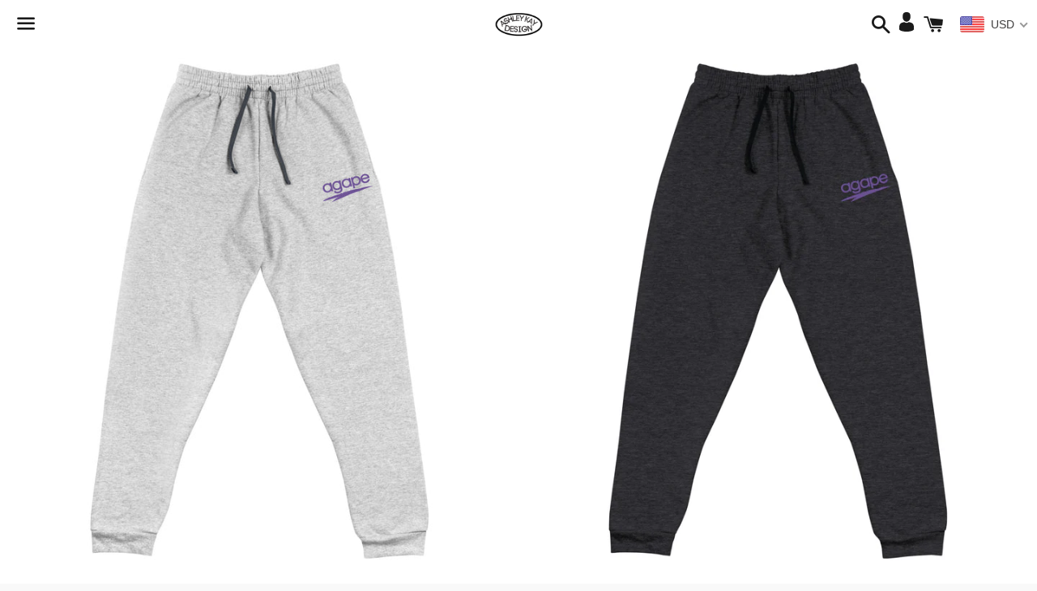

--- FILE ---
content_type: text/javascript;charset=UTF-8
request_url: https://init.grizzlyapps.com/9e32c84f0db4f7b1eb40c32bdb0bdea9
body_size: 1630
content:
var Currency = { rates: {"USD":"1.0000000000","EUR":"1.1640074916","GBP":"1.3420116755","CAD":"0.7206765712","AUD":"0.6709801745","AFN":"0.0152685556","ALL":"0.0120537305","AZN":"0.5873004500","DZD":"0.0076842672","AOA":"0.0010917034","ARS":"0.0006963698","AMD":"0.0026392900","AWG":"0.5555555556","BSD":"1.0003351123","BHD":"2.6528013582","BDT":"0.0081786543","BBD":"0.4966651419","BYN":"0.3475202691","BZD":"0.4973852458","BMD":"1.0000000000","BTN":"0.0110133408","BTC":"92571.0012636867","BOB":"0.1442441742","BAM":"0.5947438914","BWP":"0.0746540643","BRL":"0.1861814975","BND":"0.7782585686","BGN":"0.5954613933","BIF":"0.0003378994","KHR":"0.0002483846","CVE":"0.0105495851","XAF":"0.0017732641","XOF":"0.0017733632","XPF":"0.0097538991","CZK":"0.0479031590","KYD":"1.2003966110","CLP":"0.0011263925","CNY":"0.1434956987","COP":"0.0002719423","KMF":"0.0023529436","CDF":"0.0004597701","CRC":"0.0020525587","HRK":"0.1544869658","CUC":"1.0000000000","CUP":"0.0377358491","DKK":"0.1558042538","DJF":"0.0056268227","DOP":"0.0157187837","XCD":"0.3700209062","EGP":"0.0210872720","ERN":"0.0666666667","ETB":"0.0064100925","FKP":"1.3369877666","FJD":"0.4399865012","GMD":"0.0135136172","GEL":"0.3717678042","GHS":"0.0925807885","GIP":"1.3369877666","XAU":"4672.8971962617","GTQ":"0.1304609656","GGP":"1.3369877666","GNF":"0.0001142682","GYD":"0.0047813952","HTG":"0.0076389637","HNL":"0.0379309329","HKD":"0.1282590628","HUF":"0.0030186355","ISK":"0.0079616923","XDR":"1.4245947740","INR":"0.0110005253","IDR":"0.0000590094","IRR":"0.0000237501","IQD":"0.0007635988","IMP":"1.3369877666","ILS":"0.3169219526","JMD":"0.0063389646","JPY":"0.0063213511","JEP":"1.3369877666","JOD":"1.4103596558","KZT":"0.0019665669","KES":"0.0077543335","KWD":"3.2466478361","KGS":"0.0114350582","LAK":"0.0000462591","LVL":"1.6531931426","LBP":"0.0000111708","LSL":"0.0607080243","LRD":"0.0055268697","LYD":"0.1840876817","LTL":"0.3386684910","MOP":"0.1245470690","MKD":"0.0189181222","MGA":"0.0002206345","MWK":"0.0005768908","MYR":"0.2466105233","MVR":"0.0646836723","MRO":"0.0028011218","MUR":"0.0216075872","MXN":"0.0568456389","MDL":"0.0585692356","MNT":"0.0002805809","MAD":"0.1085263040","MZN":"0.0156482925","MMK":"0.0004762517","NAD":"0.0607080243","NPR":"0.0068833217","ANG":"0.5586342510","TWD":"0.0316816315","NZD":"0.5793457449","NIO":"0.0271836881","NGN":"0.0007045381","KPW":"0.0011111122","NOK":"0.0993702905","OMR":"2.6008140548","PKR":"0.0035748839","PAB":"1.0003311096","PGK":"0.2341485527","PYG":"0.0001500516","PEN":"0.2978185683","PHP":"0.0168251053","PLN":"0.2755697750","QAR":"0.2736414591","RON":"0.2285976063","RUB":"0.0129030560","RWF":"0.0006858718","SHP":"1.3420116755","WST":"0.3583986604","STD":"0.0000483139","SVC":"0.1143355646","SAR":"0.2666622579","RSD":"0.0099208298","SCR":"0.0749739166","SLL":"0.0000476883","XAG":"93.9143501127","SGD":"0.7780496629","SBD":"0.1230979671","SOS":"0.0017533690","ZAR":"0.0609908575","KRW":"0.0006791079","LKR":"0.0032295444","SDG":"0.0016625117","SRD":"0.0261154598","SZL":"0.0607280467","SEK":"0.1086061701","CHF":"1.2532820323","SYP":"0.0000904194","TJS":"0.1073312273","TZS":"0.0003959915","THB":"0.0320003625","TOP":"0.4153237864","TTD":"0.1473878669","TND":"0.3414920333","TMT":"0.2849002849","TRY":"0.0231047737","UGX":"0.0002870656","UAH":"0.0231163637","AED":"0.2722937810","UYU":"0.0259075727","UZS":"0.0000836233","VUV":"0.0083101245","VEF":"0.0000002760","VND":"0.0000380735","YER":"0.0041933115","ZMW":"0.0499542619"}, convert: function(amount, from, to) { return (amount * this.rates[from]) / this.rates[to]; } };